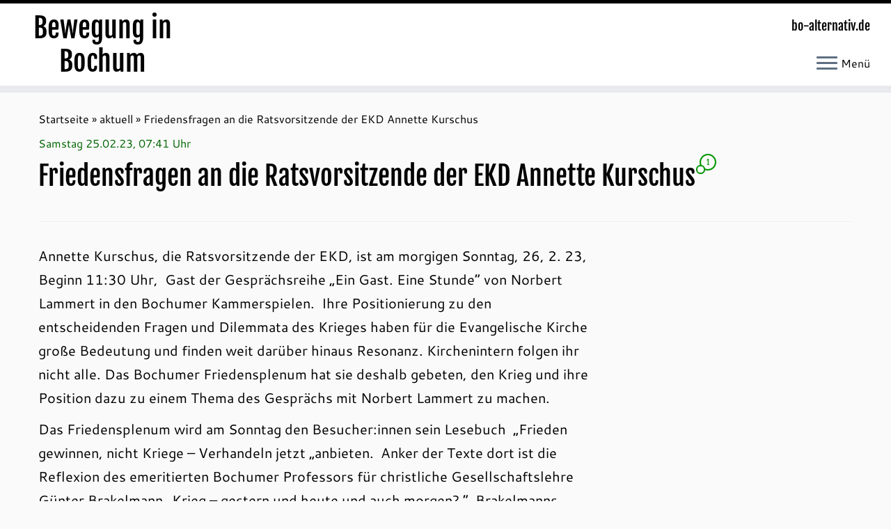

--- FILE ---
content_type: text/html; charset=UTF-8
request_url: https://www.bo-alternativ.de/2023/02/25/friedensfragen-an-die-ratsvorsitzende-der-ekd-annette-kurschus/
body_size: 18103
content:
<!DOCTYPE html>
<!--[if IE 7]>
<html class="ie ie7 no-js" lang="de" id="html">
<![endif]-->
<!--[if IE 8]>
<html class="ie ie8 no-js" lang="de" id="html">
<![endif]-->
<!--[if !(IE 7) | !(IE 8)  ]><!-->
<html class="no-js" lang="de" id="html">
<!--<![endif]-->
<head>
<meta charset="UTF-8" />
<meta http-equiv="X-UA-Compatible" content="IE=EDGE" />
<meta name="viewport" content="width=device-width, initial-scale=1.0" />
<link rel="profile"  href="https://gmpg.org/xfn/11" />
<link rel="pingback" href="https://www.bo-alternativ.de/aktuell/xmlrpc.php" />
<script>(function(html){html.className = html.className.replace(/\bno-js\b/,'js')})(document.documentElement);</script>
<style id="wfc-base-style" type="text/css">
.wfc-reset-menu-item-first-letter .navbar .nav>li>a:first-letter {font-size: inherit;}.format-icon:before {color: #5A5A5A;}article .format-icon.tc-hide-icon:before, .safari article.format-video .format-icon.tc-hide-icon:before, .chrome article.format-video .format-icon.tc-hide-icon:before, .safari article.format-image .format-icon.tc-hide-icon:before, .chrome article.format-image .format-icon.tc-hide-icon:before, .safari article.format-gallery .format-icon.tc-hide-icon:before, .safari article.attachment .format-icon.tc-hide-icon:before, .chrome article.format-gallery .format-icon.tc-hide-icon:before, .chrome article.attachment .format-icon.tc-hide-icon:before {content: none!important;}h2#tc-comment-title.tc-hide-icon:before {content: none!important;}.archive .archive-header h1.format-icon.tc-hide-icon:before {content: none!important;}.tc-sidebar h3.widget-title.tc-hide-icon:before {content: none!important;}.footer-widgets h3.widget-title.tc-hide-icon:before {content: none!important;}.tc-hide-icon i, i.tc-hide-icon {display: none !important;}.carousel-control {font-family: "Helvetica Neue", Helvetica, Arial, sans-serif;}.social-block a {font-size: 18px;}footer#footer .colophon .social-block a {font-size: 16px;}.social-block.widget_social a {font-size: 14px;}
</style>
<!-- <link rel="stylesheet" id="tc-front-gfonts" href="//www.bo-alternativ.de/aktuell/wp-content/uploads/omgf/tc-front-gfonts/tc-front-gfonts.css?ver=1751058347"> -->
<link rel="stylesheet" type="text/css" href="//www.bo-alternativ.de/aktuell/wp-content/cache/wpfc-minified/8hydvenm/loan.css" media="all"/><style id="wfc-style-fonts-czr_wfc_module_0" type="text/css" data-origin="server">
/* Setting : Individuell : custom_title_document */ 
.custom_title_document {
font-family : 'Archivo'!important;
}
</style><style id="wfc-style-fonts-czr_wfc_module_1" type="text/css" data-origin="server">
/* Setting : Individuell : .custom_toptitle */ 
.custom_toptitle {
font-family : 'Archivo'!important;
}
</style><title>Friedensfragen an die Ratsvorsitzende der EKD Annette Kurschus &#8211; Bewegung in Bochum</title>
<meta name='robots' content='max-image-preview:large' />
<link rel="alternate" type="application/rss+xml" title="Bewegung in Bochum &raquo; Feed" href="https://www.bo-alternativ.de/feed/" />
<link rel="alternate" type="application/rss+xml" title="Bewegung in Bochum &raquo; Kommentar-Feed" href="https://www.bo-alternativ.de/comments/feed/" />
<link rel="alternate" type="text/calendar" title="Bewegung in Bochum &raquo; iCal Feed" href="https://www.bo-alternativ.de/events/?ical=1" />
<link rel="alternate" type="application/rss+xml" title="Bewegung in Bochum &raquo; Friedensfragen an die Ratsvorsitzende der EKD Annette Kurschus-Kommentar-Feed" href="https://www.bo-alternativ.de/2023/02/25/friedensfragen-an-die-ratsvorsitzende-der-ekd-annette-kurschus/feed/" />
<link rel="alternate" title="oEmbed (JSON)" type="application/json+oembed" href="https://www.bo-alternativ.de/wp-json/oembed/1.0/embed?url=https%3A%2F%2Fwww.bo-alternativ.de%2F2023%2F02%2F25%2Ffriedensfragen-an-die-ratsvorsitzende-der-ekd-annette-kurschus%2F" />
<link rel="alternate" title="oEmbed (XML)" type="text/xml+oembed" href="https://www.bo-alternativ.de/wp-json/oembed/1.0/embed?url=https%3A%2F%2Fwww.bo-alternativ.de%2F2023%2F02%2F25%2Ffriedensfragen-an-die-ratsvorsitzende-der-ekd-annette-kurschus%2F&#038;format=xml" />
<style id='wp-img-auto-sizes-contain-inline-css' type='text/css'>
img:is([sizes=auto i],[sizes^="auto," i]){contain-intrinsic-size:3000px 1500px}
/*# sourceURL=wp-img-auto-sizes-contain-inline-css */
</style>
<!-- <link rel='stylesheet' id='font-customizer-effects-css' href='https://www.bo-alternativ.de/aktuell/wp-content/themes/customizr-pro/addons/wfc/front/assets/css/font_customizer.min.css?ver=3.2.5' type='text/css' media='all' /> -->
<!-- <link rel='stylesheet' id='tc-gfonts-css' href='//www.bo-alternativ.de/aktuell/wp-content/uploads/omgf/tc-gfonts/tc-gfonts.css?ver=1751058347' type='text/css' media='all' /> -->
<!-- <link rel='stylesheet' id='tribe-events-pro-mini-calendar-block-styles-css' href='https://www.bo-alternativ.de/aktuell/wp-content/plugins/events-calendar-pro/build/css/tribe-events-pro-mini-calendar-block.css?ver=7.7.12' type='text/css' media='all' /> -->
<!-- <link rel='stylesheet' id='mc-front-style-css' href='https://www.bo-alternativ.de/aktuell/wp-content/themes/customizr-pro/addons/bundle/menu-customizer/front/assets/css/mc-front.min.css?ver=2.4.27' type='text/css' media='all' /> -->
<link rel="stylesheet" type="text/css" href="//www.bo-alternativ.de/aktuell/wp-content/cache/wpfc-minified/ftswfjee/4f040.css" media="all"/>
<style id='wp-emoji-styles-inline-css' type='text/css'>
img.wp-smiley, img.emoji {
display: inline !important;
border: none !important;
box-shadow: none !important;
height: 1em !important;
width: 1em !important;
margin: 0 0.07em !important;
vertical-align: -0.1em !important;
background: none !important;
padding: 0 !important;
}
/*# sourceURL=wp-emoji-styles-inline-css */
</style>
<!-- <link rel='stylesheet' id='wp-block-library-css' href='https://www.bo-alternativ.de/aktuell/wp-includes/css/dist/block-library/style.min.css?ver=6.9' type='text/css' media='all' /> -->
<link rel="stylesheet" type="text/css" href="//www.bo-alternativ.de/aktuell/wp-content/cache/wpfc-minified/2p29gate/loan.css" media="all"/>
<style id='wp-block-paragraph-inline-css' type='text/css'>
.is-small-text{font-size:.875em}.is-regular-text{font-size:1em}.is-large-text{font-size:2.25em}.is-larger-text{font-size:3em}.has-drop-cap:not(:focus):first-letter{float:left;font-size:8.4em;font-style:normal;font-weight:100;line-height:.68;margin:.05em .1em 0 0;text-transform:uppercase}body.rtl .has-drop-cap:not(:focus):first-letter{float:none;margin-left:.1em}p.has-drop-cap.has-background{overflow:hidden}:root :where(p.has-background){padding:1.25em 2.375em}:where(p.has-text-color:not(.has-link-color)) a{color:inherit}p.has-text-align-left[style*="writing-mode:vertical-lr"],p.has-text-align-right[style*="writing-mode:vertical-rl"]{rotate:180deg}
/*# sourceURL=https://www.bo-alternativ.de/aktuell/wp-includes/blocks/paragraph/style.min.css */
</style>
<style id='global-styles-inline-css' type='text/css'>
:root{--wp--preset--aspect-ratio--square: 1;--wp--preset--aspect-ratio--4-3: 4/3;--wp--preset--aspect-ratio--3-4: 3/4;--wp--preset--aspect-ratio--3-2: 3/2;--wp--preset--aspect-ratio--2-3: 2/3;--wp--preset--aspect-ratio--16-9: 16/9;--wp--preset--aspect-ratio--9-16: 9/16;--wp--preset--color--black: #000000;--wp--preset--color--cyan-bluish-gray: #abb8c3;--wp--preset--color--white: #ffffff;--wp--preset--color--pale-pink: #f78da7;--wp--preset--color--vivid-red: #cf2e2e;--wp--preset--color--luminous-vivid-orange: #ff6900;--wp--preset--color--luminous-vivid-amber: #fcb900;--wp--preset--color--light-green-cyan: #7bdcb5;--wp--preset--color--vivid-green-cyan: #00d084;--wp--preset--color--pale-cyan-blue: #8ed1fc;--wp--preset--color--vivid-cyan-blue: #0693e3;--wp--preset--color--vivid-purple: #9b51e0;--wp--preset--gradient--vivid-cyan-blue-to-vivid-purple: linear-gradient(135deg,rgb(6,147,227) 0%,rgb(155,81,224) 100%);--wp--preset--gradient--light-green-cyan-to-vivid-green-cyan: linear-gradient(135deg,rgb(122,220,180) 0%,rgb(0,208,130) 100%);--wp--preset--gradient--luminous-vivid-amber-to-luminous-vivid-orange: linear-gradient(135deg,rgb(252,185,0) 0%,rgb(255,105,0) 100%);--wp--preset--gradient--luminous-vivid-orange-to-vivid-red: linear-gradient(135deg,rgb(255,105,0) 0%,rgb(207,46,46) 100%);--wp--preset--gradient--very-light-gray-to-cyan-bluish-gray: linear-gradient(135deg,rgb(238,238,238) 0%,rgb(169,184,195) 100%);--wp--preset--gradient--cool-to-warm-spectrum: linear-gradient(135deg,rgb(74,234,220) 0%,rgb(151,120,209) 20%,rgb(207,42,186) 40%,rgb(238,44,130) 60%,rgb(251,105,98) 80%,rgb(254,248,76) 100%);--wp--preset--gradient--blush-light-purple: linear-gradient(135deg,rgb(255,206,236) 0%,rgb(152,150,240) 100%);--wp--preset--gradient--blush-bordeaux: linear-gradient(135deg,rgb(254,205,165) 0%,rgb(254,45,45) 50%,rgb(107,0,62) 100%);--wp--preset--gradient--luminous-dusk: linear-gradient(135deg,rgb(255,203,112) 0%,rgb(199,81,192) 50%,rgb(65,88,208) 100%);--wp--preset--gradient--pale-ocean: linear-gradient(135deg,rgb(255,245,203) 0%,rgb(182,227,212) 50%,rgb(51,167,181) 100%);--wp--preset--gradient--electric-grass: linear-gradient(135deg,rgb(202,248,128) 0%,rgb(113,206,126) 100%);--wp--preset--gradient--midnight: linear-gradient(135deg,rgb(2,3,129) 0%,rgb(40,116,252) 100%);--wp--preset--font-size--small: 13px;--wp--preset--font-size--medium: 20px;--wp--preset--font-size--large: 36px;--wp--preset--font-size--x-large: 42px;--wp--preset--spacing--20: 0.44rem;--wp--preset--spacing--30: 0.67rem;--wp--preset--spacing--40: 1rem;--wp--preset--spacing--50: 1.5rem;--wp--preset--spacing--60: 2.25rem;--wp--preset--spacing--70: 3.38rem;--wp--preset--spacing--80: 5.06rem;--wp--preset--shadow--natural: 6px 6px 9px rgba(0, 0, 0, 0.2);--wp--preset--shadow--deep: 12px 12px 50px rgba(0, 0, 0, 0.4);--wp--preset--shadow--sharp: 6px 6px 0px rgba(0, 0, 0, 0.2);--wp--preset--shadow--outlined: 6px 6px 0px -3px rgb(255, 255, 255), 6px 6px rgb(0, 0, 0);--wp--preset--shadow--crisp: 6px 6px 0px rgb(0, 0, 0);}:where(.is-layout-flex){gap: 0.5em;}:where(.is-layout-grid){gap: 0.5em;}body .is-layout-flex{display: flex;}.is-layout-flex{flex-wrap: wrap;align-items: center;}.is-layout-flex > :is(*, div){margin: 0;}body .is-layout-grid{display: grid;}.is-layout-grid > :is(*, div){margin: 0;}:where(.wp-block-columns.is-layout-flex){gap: 2em;}:where(.wp-block-columns.is-layout-grid){gap: 2em;}:where(.wp-block-post-template.is-layout-flex){gap: 1.25em;}:where(.wp-block-post-template.is-layout-grid){gap: 1.25em;}.has-black-color{color: var(--wp--preset--color--black) !important;}.has-cyan-bluish-gray-color{color: var(--wp--preset--color--cyan-bluish-gray) !important;}.has-white-color{color: var(--wp--preset--color--white) !important;}.has-pale-pink-color{color: var(--wp--preset--color--pale-pink) !important;}.has-vivid-red-color{color: var(--wp--preset--color--vivid-red) !important;}.has-luminous-vivid-orange-color{color: var(--wp--preset--color--luminous-vivid-orange) !important;}.has-luminous-vivid-amber-color{color: var(--wp--preset--color--luminous-vivid-amber) !important;}.has-light-green-cyan-color{color: var(--wp--preset--color--light-green-cyan) !important;}.has-vivid-green-cyan-color{color: var(--wp--preset--color--vivid-green-cyan) !important;}.has-pale-cyan-blue-color{color: var(--wp--preset--color--pale-cyan-blue) !important;}.has-vivid-cyan-blue-color{color: var(--wp--preset--color--vivid-cyan-blue) !important;}.has-vivid-purple-color{color: var(--wp--preset--color--vivid-purple) !important;}.has-black-background-color{background-color: var(--wp--preset--color--black) !important;}.has-cyan-bluish-gray-background-color{background-color: var(--wp--preset--color--cyan-bluish-gray) !important;}.has-white-background-color{background-color: var(--wp--preset--color--white) !important;}.has-pale-pink-background-color{background-color: var(--wp--preset--color--pale-pink) !important;}.has-vivid-red-background-color{background-color: var(--wp--preset--color--vivid-red) !important;}.has-luminous-vivid-orange-background-color{background-color: var(--wp--preset--color--luminous-vivid-orange) !important;}.has-luminous-vivid-amber-background-color{background-color: var(--wp--preset--color--luminous-vivid-amber) !important;}.has-light-green-cyan-background-color{background-color: var(--wp--preset--color--light-green-cyan) !important;}.has-vivid-green-cyan-background-color{background-color: var(--wp--preset--color--vivid-green-cyan) !important;}.has-pale-cyan-blue-background-color{background-color: var(--wp--preset--color--pale-cyan-blue) !important;}.has-vivid-cyan-blue-background-color{background-color: var(--wp--preset--color--vivid-cyan-blue) !important;}.has-vivid-purple-background-color{background-color: var(--wp--preset--color--vivid-purple) !important;}.has-black-border-color{border-color: var(--wp--preset--color--black) !important;}.has-cyan-bluish-gray-border-color{border-color: var(--wp--preset--color--cyan-bluish-gray) !important;}.has-white-border-color{border-color: var(--wp--preset--color--white) !important;}.has-pale-pink-border-color{border-color: var(--wp--preset--color--pale-pink) !important;}.has-vivid-red-border-color{border-color: var(--wp--preset--color--vivid-red) !important;}.has-luminous-vivid-orange-border-color{border-color: var(--wp--preset--color--luminous-vivid-orange) !important;}.has-luminous-vivid-amber-border-color{border-color: var(--wp--preset--color--luminous-vivid-amber) !important;}.has-light-green-cyan-border-color{border-color: var(--wp--preset--color--light-green-cyan) !important;}.has-vivid-green-cyan-border-color{border-color: var(--wp--preset--color--vivid-green-cyan) !important;}.has-pale-cyan-blue-border-color{border-color: var(--wp--preset--color--pale-cyan-blue) !important;}.has-vivid-cyan-blue-border-color{border-color: var(--wp--preset--color--vivid-cyan-blue) !important;}.has-vivid-purple-border-color{border-color: var(--wp--preset--color--vivid-purple) !important;}.has-vivid-cyan-blue-to-vivid-purple-gradient-background{background: var(--wp--preset--gradient--vivid-cyan-blue-to-vivid-purple) !important;}.has-light-green-cyan-to-vivid-green-cyan-gradient-background{background: var(--wp--preset--gradient--light-green-cyan-to-vivid-green-cyan) !important;}.has-luminous-vivid-amber-to-luminous-vivid-orange-gradient-background{background: var(--wp--preset--gradient--luminous-vivid-amber-to-luminous-vivid-orange) !important;}.has-luminous-vivid-orange-to-vivid-red-gradient-background{background: var(--wp--preset--gradient--luminous-vivid-orange-to-vivid-red) !important;}.has-very-light-gray-to-cyan-bluish-gray-gradient-background{background: var(--wp--preset--gradient--very-light-gray-to-cyan-bluish-gray) !important;}.has-cool-to-warm-spectrum-gradient-background{background: var(--wp--preset--gradient--cool-to-warm-spectrum) !important;}.has-blush-light-purple-gradient-background{background: var(--wp--preset--gradient--blush-light-purple) !important;}.has-blush-bordeaux-gradient-background{background: var(--wp--preset--gradient--blush-bordeaux) !important;}.has-luminous-dusk-gradient-background{background: var(--wp--preset--gradient--luminous-dusk) !important;}.has-pale-ocean-gradient-background{background: var(--wp--preset--gradient--pale-ocean) !important;}.has-electric-grass-gradient-background{background: var(--wp--preset--gradient--electric-grass) !important;}.has-midnight-gradient-background{background: var(--wp--preset--gradient--midnight) !important;}.has-small-font-size{font-size: var(--wp--preset--font-size--small) !important;}.has-medium-font-size{font-size: var(--wp--preset--font-size--medium) !important;}.has-large-font-size{font-size: var(--wp--preset--font-size--large) !important;}.has-x-large-font-size{font-size: var(--wp--preset--font-size--x-large) !important;}
/*# sourceURL=global-styles-inline-css */
</style>
<style id='classic-theme-styles-inline-css' type='text/css'>
/*! This file is auto-generated */
.wp-block-button__link{color:#fff;background-color:#32373c;border-radius:9999px;box-shadow:none;text-decoration:none;padding:calc(.667em + 2px) calc(1.333em + 2px);font-size:1.125em}.wp-block-file__button{background:#32373c;color:#fff;text-decoration:none}
/*# sourceURL=/wp-includes/css/classic-themes.min.css */
</style>
<!-- <link rel='stylesheet' id='ultimate-post-list-public-style-css' href='https://www.bo-alternativ.de/aktuell/wp-content/plugins/ultimate-post-list/public/css/ultimate-post-list-public.css?ver=5.2.7.1' type='text/css' media='all' /> -->
<!-- <link rel='stylesheet' id='customizr-fa-css' href='https://www.bo-alternativ.de/aktuell/wp-content/themes/customizr-pro/assets/shared/fonts/fa/css/fontawesome-all.min.css?ver=2.4.27' type='text/css' media='all' /> -->
<!-- <link rel='stylesheet' id='customizr-common-css' href='https://www.bo-alternativ.de/aktuell/wp-content/themes/customizr-pro/inc/assets/css/tc_common.min.css?ver=2.4.27' type='text/css' media='all' /> -->
<!-- <link rel='stylesheet' id='customizr-skin-css' href='https://www.bo-alternativ.de/aktuell/wp-content/themes/customizr-pro/inc/assets/css/black.min.css?ver=2.4.27' type='text/css' media='all' /> -->
<link rel="stylesheet" type="text/css" href="//www.bo-alternativ.de/aktuell/wp-content/cache/wpfc-minified/btvwg5p/f8q3s.css" media="all"/>
<style id='customizr-skin-inline-css' type='text/css'>
.site-title,.site-description,h1,h2,h3,.tc-dropcap {
font-family : 'Fjalla One';
font-weight : 400;
}
body,.navbar .nav>li>a {
font-family : 'Cantarell';
font-weight : 400;
}
body,.navbar .nav>li>a {
font-size : 16px;
line-height : 1.6em;
}
table { border-collapse: separate; }
body table { border-collapse: collapse; }
.social-links .social-icon:before { content: none } 
.sticky-enabled .tc-shrink-on .site-logo img {
height:30px!important;width:auto!important
}
.sticky-enabled .tc-shrink-on .brand .site-title {
font-size:0.6em;opacity:0.8;line-height:1.2em
}
.comments-link .tc-comment-bubble {
color: #009600;
border: 2px solid #009600;
}
.comments-link .tc-comment-bubble:before {
border-color: #009600;
}
.tc-slider-loader-wrapper{ display:none }
html.js .tc-slider-loader-wrapper { display: block }.no-csstransforms3d .tc-slider-loader-wrapper .tc-img-gif-loader {
background: url('https://www.bo-alternativ.de/aktuell/wp-content/themes/customizr-pro/assets/front/img/slider-loader.gif') no-repeat center center;
}.tc-slider-loader-wrapper .tc-css-loader > div { border-color:#000; }
.carousel .czr-item {
line-height: 250px;
min-height:250px;
max-height:250px;
}
.tc-slider-loader-wrapper {
line-height: 250px;
height:250px;
}
.carousel .tc-slider-controls {
line-height: 250px;
max-height:250px;
}
@media (max-width: 1200px) {
.carousel .czr-item {
line-height: 192.5px;
max-height:192.5px;
min-height:192.5px;
}
.czr-item .carousel-caption {
max-height: 167.5px;
overflow: hidden;
}
.carousel .tc-slider-loader-wrapper {
line-height: 192.5px;
height:192.5px;
}
}
@media (max-width: 979px) {
.carousel .czr-item {
line-height: 154.5px;
max-height:154.5px;
min-height:154.5px;
}
.czr-item .carousel-caption {
max-height: 129.5px;
overflow: hidden;
}
.carousel .tc-slider-loader-wrapper {
line-height: 154.5px;
height:154.5px;
}
}
@media (max-width: 480px) {
.carousel .czr-item {
line-height: 95px;
max-height:95px;
min-height:95px;
}
.czr-item .carousel-caption {
max-height: 70px;
overflow: hidden;
}
.carousel .tc-slider-loader-wrapper {
line-height: 95px;
height:95px;
}
}
@media (max-width: 320px) {
.carousel .czr-item {
line-height: 70px;
max-height:70px;
min-height:70px;
}
.czr-item .carousel-caption {
max-height: 45px;
overflow: hidden;
}
.carousel .tc-slider-loader-wrapper {
line-height: 70px;
height:70px;
}
}
#tc-push-footer { display: none; visibility: hidden; }
.tc-sticky-footer #tc-push-footer.sticky-footer-enabled { display: block; }
#tc-sn { width: 330px;}
.tc-sn-visible[class*=sn-left] #tc-page-wrap { left: 330px; }
.tc-sn-visible[class*=sn-right] #tc-page-wrap { right: 330px; }
[class*=sn-right].sn-close #tc-page-wrap, [class*=sn-left].sn-open #tc-page-wrap {
-webkit-transform: translate3d( 330px, 0, 0 );
-moz-transform: translate3d( 330px, 0, 0 );
transform: translate3d( 330px, 0, 0 );
}
[class*=sn-right].sn-open #tc-page-wrap, [class*=sn-left].sn-close #tc-page-wrap {
-webkit-transform: translate3d( -330px, 0, 0 );
-moz-transform: translate3d( -330px, 0, 0 );
transform: translate3d( -330px, 0, 0 );
}
/* stick the sticky header to the left/right of the page wrapper */
.tc-sticky-header.tc-sn-visible:not(.animating)[class*=sn-left] .tc-header { left: 330px; }
.tc-sticky-header.tc-sn-visible:not(.animating)[class*=sn-right] .tc-header { right: 330px; }
/* ie<9 breaks using :not */
.no-csstransforms3d .tc-sticky-header.tc-sn-visible[class*=sn-left] .tc-header { left: 330px; }
.no-csstransforms3d .tc-sticky-header.tc-sn-visible[class*=sn-right] .tc-header { right: 330px; }
/*# sourceURL=customizr-skin-inline-css */
</style>
<!-- <link rel='stylesheet' id='customizr-style-css' href='https://www.bo-alternativ.de/aktuell/wp-content/themes/customizr-child/style.css?ver=2.4.27' type='text/css' media='all' /> -->
<!-- <link rel='stylesheet' id='fancyboxcss-css' href='https://www.bo-alternativ.de/aktuell/wp-content/themes/customizr-pro/assets/front/js/libs/fancybox/jquery.fancybox-1.3.4.min.css?ver=6.9' type='text/css' media='all' /> -->
<!-- <link rel='stylesheet' id='arve-css' href='https://www.bo-alternativ.de/aktuell/wp-content/plugins/advanced-responsive-video-embedder/build/main.css?ver=10.8.1' type='text/css' media='all' /> -->
<!-- <link rel='stylesheet' id='jquery.lightbox.min.css-css' href='https://www.bo-alternativ.de/aktuell/wp-content/plugins/wp-jquery-lightbox/lightboxes/wp-jquery-lightbox/styles/lightbox.min.css?ver=2.3.4' type='text/css' media='all' /> -->
<!-- <link rel='stylesheet' id='jqlb-overrides-css' href='https://www.bo-alternativ.de/aktuell/wp-content/plugins/wp-jquery-lightbox/lightboxes/wp-jquery-lightbox/styles/overrides.css?ver=2.3.4' type='text/css' media='all' /> -->
<link rel="stylesheet" type="text/css" href="//www.bo-alternativ.de/aktuell/wp-content/cache/wpfc-minified/k2ov4zy7/g3wlb.css" media="all"/>
<style id='jqlb-overrides-inline-css' type='text/css'>
#outerImageContainer {
box-shadow: 0 0 4px 2px rgba(0,0,0,.2);
}
#imageContainer{
padding: 6px;
}
#imageDataContainer {
box-shadow: 0 -4px 0 0 #fff, 0 0 4px 2px rgba(0,0,0,.1);
z-index: auto;
}
#prevArrow,
#nextArrow{
background-color: rgba(255,255,255,.7;
color: #ffffff;
}
/*# sourceURL=jqlb-overrides-inline-css */
</style>
<!--n2css--><!--n2js--><script src='//www.bo-alternativ.de/aktuell/wp-content/cache/wpfc-minified/1elrab7u/loan.js' type="text/javascript"></script>
<!-- <script type="text/javascript" src="https://www.bo-alternativ.de/aktuell/wp-includes/js/jquery/jquery.min.js?ver=3.7.1" id="jquery-core-js"></script> -->
<!-- <script type="text/javascript" src="https://www.bo-alternativ.de/aktuell/wp-includes/js/jquery/jquery-migrate.min.js?ver=3.4.1" id="jquery-migrate-js"></script> -->
<script type="text/javascript" id="ultimate-post-list-js-extra">
/* <![CDATA[ */
var upl_vars = {"upl_nonce":"36a4c80db0","ajaxurl":"https://www.bo-alternativ.de/aktuell/wp-admin/admin-ajax.php"};
//# sourceURL=ultimate-post-list-js-extra
/* ]]> */
</script>
<script src='//www.bo-alternativ.de/aktuell/wp-content/cache/wpfc-minified/kzvosn2e/4f03h.js' type="text/javascript"></script>
<!-- <script type="text/javascript" src="https://www.bo-alternativ.de/aktuell/wp-content/plugins/ultimate-post-list/public/js/ultimate-post-list-public.min.js?ver=5.2.7.1" id="ultimate-post-list-js"></script> -->
<!-- <script type="text/javascript" src="https://www.bo-alternativ.de/aktuell/wp-content/themes/customizr-pro/assets/front/js/libs/modernizr.min.js?ver=2.4.27" id="modernizr-js"></script> -->
<!-- <script type="text/javascript" src="https://www.bo-alternativ.de/aktuell/wp-content/themes/customizr-pro/assets/front/js/libs/fancybox/jquery.fancybox-1.3.4.min.js?ver=2.4.27" id="tc-fancybox-js"></script> -->
<!-- <script src='https://www.bo-alternativ.de/aktuell/wp-content/plugins/the-events-calendar/common/build/js/underscore-before.js'></script> -->
<!-- <script type="text/javascript" src="https://www.bo-alternativ.de/aktuell/wp-includes/js/underscore.min.js?ver=1.13.7" id="underscore-js"></script> -->
<!-- <script src='https://www.bo-alternativ.de/aktuell/wp-content/plugins/the-events-calendar/common/build/js/underscore-after.js'></script> -->
<script type="text/javascript" id="tc-scripts-js-extra">
/* <![CDATA[ */
var TCParams = {"_disabled":[],"FancyBoxState":"1","FancyBoxAutoscale":"1","SliderName":"","SliderDelay":"","SliderHover":"1","centerSliderImg":"1","SmoothScroll":{"Enabled":true,"Options":{"touchpadSupport":false}},"anchorSmoothScroll":"easeOutExpo","anchorSmoothScrollExclude":{"simple":["[class*=edd]",".tc-carousel-control",".carousel-control","[data-toggle=\"modal\"]","[data-toggle=\"dropdown\"]","[data-toggle=\"tooltip\"]","[data-toggle=\"popover\"]","[data-toggle=\"collapse\"]","[data-toggle=\"tab\"]","[data-toggle=\"pill\"]","[class*=upme]","[class*=um-]"],"deep":{"classes":[],"ids":[]}},"ReorderBlocks":"1","centerAllImg":"1","HasComments":"","LeftSidebarClass":".span3.left.tc-sidebar","RightSidebarClass":".span3.right.tc-sidebar","LoadModernizr":"1","stickyCustomOffset":{"_initial":0,"_scrolling":0,"options":{"_static":true,"_element":""}},"stickyHeader":"1","dropdowntoViewport":"0","timerOnScrollAllBrowsers":"1","extLinksStyle":"1","extLinksTargetExt":"1","extLinksSkipSelectors":{"classes":["btn","button"],"ids":[]},"dropcapEnabled":"","dropcapWhere":{"post":"0","page":"0"},"dropcapMinWords":"50","dropcapSkipSelectors":{"tags":["IMG","IFRAME","H1","H2","H3","H4","H5","H6","BLOCKQUOTE","UL","OL"],"classes":["btn","tc-placeholder-wrap"],"id":[]},"imgSmartLoadEnabled":"0","imgSmartLoadOpts":{"parentSelectors":[".article-container",".__before_main_wrapper",".widget-front"],"opts":{"excludeImg":[".tc-holder-img"]}},"imgSmartLoadsForSliders":"","goldenRatio":"1.618","gridGoldenRatioLimit":"350","isSecondMenuEnabled":"","secondMenuRespSet":"in-sn-before","isParallaxOn":"1","parallaxRatio":"0.55","pluginCompats":[],"adminAjaxUrl":"https://www.bo-alternativ.de/aktuell/wp-admin/admin-ajax.php","ajaxUrl":"https://www.bo-alternativ.de/?czrajax=1","frontNonce":{"id":"CZRFrontNonce","handle":"79072a8a52"},"isDevMode":"","isModernStyle":"","i18n":{"Permanently dismiss":"Dauerhaft ausblenden"},"version":"2.4.27","frontNotifications":{"styleSwitcher":{"enabled":false,"content":"","dismissAction":"dismiss_style_switcher_note_front","ajaxUrl":"https://www.bo-alternativ.de/aktuell/wp-admin/admin-ajax.php"}}};
//# sourceURL=tc-scripts-js-extra
/* ]]> */
</script>
<script src='//www.bo-alternativ.de/aktuell/wp-content/cache/wpfc-minified/f5xlk0du/loan.js' type="text/javascript"></script>
<!-- <script type="text/javascript" src="https://www.bo-alternativ.de/aktuell/wp-content/themes/customizr-pro/inc/assets/js/tc-scripts.min.js?ver=2.4.27" id="tc-scripts-js"></script> -->
<link rel="https://api.w.org/" href="https://www.bo-alternativ.de/wp-json/" /><link rel="alternate" title="JSON" type="application/json" href="https://www.bo-alternativ.de/wp-json/wp/v2/posts/147908" /><link rel="EditURI" type="application/rsd+xml" title="RSD" href="https://www.bo-alternativ.de/aktuell/xmlrpc.php?rsd" />
<meta name="generator" content="WordPress 6.9" />
<link rel="canonical" href="https://www.bo-alternativ.de/2023/02/25/friedensfragen-an-die-ratsvorsitzende-der-ekd-annette-kurschus/" />
<link rel='shortlink' href='https://www.bo-alternativ.de/?p=147908' />
<noscript><style>.simply-gallery-amp{ display: block !important; }</style></noscript><noscript><style>.sgb-preloader{ display: none !important; }</style></noscript><meta name="tec-api-version" content="v1"><meta name="tec-api-origin" content="https://www.bo-alternativ.de"><link rel="alternate" href="https://www.bo-alternativ.de/wp-json/tribe/events/v1/" /><noscript><style>.lazyload[data-src]{display:none !important;}</style></noscript><style>.lazyload{background-image:none !important;}.lazyload:before{background-image:none !important;}</style>		<style type="text/css" id="wp-custom-css">
#botermine     { color: #000; display: inline; margin: 24px 0 0; padding: 0 0px 0px }
#botermine p, div  { color: #000; margin-top: 0; margin-right: 0; margin-left: 0; margin-bottom: 0; padding-right: 0; padding-left: 0 }
#botermine a {
font-weight:bold;
}
#botermine ul  { color: #000; font-weight: bold; list-style: none; margin: 0 0 1.2em; padding: 0 15px 0 0 }
#botermine li   { color: #000; font-weight: normal; list-style-type: none; margin-bottom: 5px }
#botermine div  { margin-top: 0; padding-right: 0px; padding-left: 0px }
.grau    { color: #ffffff; font-size: 13px;  font-weight: bold; background-color: #484; margin-bottom: 2px; padding: 3px }
.titelveranstaltung { margin-bottom: 0px; padding: 0px 0px }
.uhrzeit { padding-top: 5px }
#botermine a:link   { color: #006600; text-decoration: none }
#botermine a:visited  { color: #006600; text-decoration: none }
#botermine a:hover {
color:#8c3a3a;
text-decoration:none;
}
#botermine a:active {
background-color:#8c3a3a;
color:#FFFFFF;
text-decoration:none;
}
.wp-block-image figcaption {
text-align: left;
}
.widget_links ul { margin: 0; ; list-style-type: none }
.widget_archive li a, .widget_categories li a, .widget_links li a, .widget_meta li a, .widget_nav_menu li a, .widget_pages li a { color: #000; font-size: 16px }
.widget.widget_links li:before { content: ""; padding-right: 0px; }
section.entry-content p {
font-size: 20px; line-height: 1.7em
}
.wp-block-latest-comments__comment { font-size: 20px; line-height: 1.7em
}
.wp-block-latest-comments__comment-author { font-weight:bold
}
.wp-block-latest-comments__comment-date { color: #8c3a3a; font-size: 20px; font-weight:bold
}
.wp-block-latest-comments__comment-excerpt p { font-size: 20px; line-height: 1.3em; margin: 0 0 2em;
}
section.comment-content.comment {
font-size: 18px;  line-height: 1.4em
}
@media print {
.site-title { font-size: 28px }
h2.span7.inside.site-description {
text-align:left; font-size: 20px
}
-btn menu-btn  { display: none }
.btn-toggle-nav sn-toggle pull-right hover { display: none }
.tc-sn navbar { display: none }
.menu-label { display: none }
.breadcrumb-trail { display: none }
#respond { display: none }
#footer { display: none }
#nav-below { display: none }
#content { width: auto; border: none; margin: 0 5% }
}
.entry-content li {
font-size: 20px; line-height: 1.7em;
}
.comment-form-comment:before {content:'bo-alternativ möchte mit seinem Angebot helfen, Nachrichten aus der links-alternativen Szene in Bochum auszutauschen und zu verbreiten. Ebenso möchten wir Menschen, Gruppen und Initiativen ermuntern, sich einzumischen und für ihre Anliegen zu engagieren. In den Kommentaren zu den hier veröffentlichten Meldungen räumen wir gerne Platz ein für Lob und Verstärkung, für ergänzende Informationen und Bezüge, aber natürlich auch für Kritik, soweit sie solidarisch, fair oder zumindest sachlich ist. Für Diffamierungen rassistischer, sexistischer oder sonstwie menschenfeindlicher Art gibt es hier ebenso wenig Platz wie für bloße Herabsetzung oder Schmähung Andersdenkender. Die Redaktion schaltet daher eingehende Kommentare, die diesen Grundsätzen widersprechen, nicht frei.';}
.comment-form-comment { max-width:800px;}
.entry-title {max-width: 1000px;}
.entry-content {max-width:800px;}
.comment-avatar {display:none !important;}
.row-fluid .span10 {width:95% }
.chile {background-color: #ff3333; color: black !important; text-shadow: none !important; padding: 2px; }
.latin {background-color: yellow; color: black !important; text-shadow: none !important; padding: 2px; align-content}
.boAktiv {background-color: #edf1f4; font-size: 12pt; font-family: "Cantarell", "Helvetica Neue",Helvetica,Arial,sans-serif; overflow-y: scroll; aspect-ratio: 1;}
.boAktivLogo:hover {color:white !important;}
.boAktivLogo {width:100%; background-color: #004078; display:block;}
.boAktiv ul {padding:1px; margin: 0px;}
.boAktiv ul li {list-style:none; padding: 3px; border-bottom-color:#ccc !important;}
.boAktiv ul li a {color:black;}
.boAktiv ul a:hover {color:blue !important;}
</style>
<style id="wfc-style-post_links" type="text/css" data-origin="server">
/* Setting : Links in Beiträgen/Seiten */ 
.entry-content a, .entry-summary a {
color : #006600;
font-weight : 600;
}
/* Setting : Links in Beiträgen/Seiten */ 
.entry-content a:hover, .entry-summary a:hover {
color : #8c3a3a;
}
</style><style id="wfc-style-sidebars_links" type="text/css" data-origin="server">
/* Setting : Links in sidebars */ 
.tc-sidebar a {
color : #006600;
}
/* Setting : Links in sidebars */ 
.tc-sidebar a:hover {
color : #8c3a3a;
}
</style><style id="wfc-style-post_metas" type="text/css" data-origin="server">
/* Setting : Beitrags-Metainformationen */ 
.entry-meta {
color : #000000;
line-height : 0.69rem;
font-size : 1.03rem;
font-weight : 600;
}
/* Setting : Beitrags-Metainformationen */ 
.entry-meta:hover {
color : #000000;
}
</style><style id="wfc-style-post_content" type="text/css" data-origin="server">
/* Setting : Beitragsinhalt/Auszug */ 
.entry-content p, .entry-summary p {
text-align : left;
}
</style><style id="wfc-style-site_title" type="text/css" data-origin="server">
/* Setting : Titel der Website */ 
.tc-header .brand .site-title {
color : #000000;
}
/* Setting : Titel der Website */ 
.tc-header .brand .site-title:hover {
color : #006600;
}
</style><style id="wfc-style-site_description" type="text/css" data-origin="server">
/* Setting : Website-Beschreibung */ 
.navbar-wrapper .navbar h2, h2.site-description {
font-style : normal;
}
</style><style id="wfc-style-post_list_titles" type="text/css" data-origin="server">
/* Setting : Titel für die Beitragsliste */ 
.blog .entry-header .entry-title > a, .blog .tc-grid .entry-title, .archive .entry-header .entry-title > a {
}
/* Setting : Titel für die Beitragsliste */ 
.blog .entry-header .entry-title > a:hover, .blog .tc-grid .entry-title:hover, .archive .entry-header .entry-title > a:hover {
color : #006600;
}
</style><style id="wfc-style-custom" type="text/css" data-origin="server">
/* Setting : Individuell : .custom_publicationdate */ 
.custom_publicationdate {
color : #006600;
}
/* Setting : Individuell : .custom_publicationdate */ 
.custom_publicationdate:hover {
color : #006600;
}
</style><style id="wfc-style-czr_wfc_module_0" type="text/css" data-origin="server">
/* Setting : Individuell : custom_title_document */ 
.custom_title_document {
color : #5a5a5a;
}
</style><style id="wfc-style-czr_wfc_module_1" type="text/css" data-origin="server">
/* Setting : Individuell : .custom_toptitle */ 
.custom_toptitle {
color : #000000;
line-height : 1.50rem;
}
</style><style id="wfc-style-czr_wfc_module_2" type="text/css" data-origin="server">
/* Setting : Individuell : .organizer-address li */ 
.organizer-address a {
color : #006600;
}
/* Setting : Individuell : .organizer-address li */ 
.organizer-address a:hover {
color : #8c3a3a;
}
</style><style id="wfc-style-czr_wfc_module_3" type="text/css" data-origin="server">
/* Setting : Individuell : .tribe-organizer-description tribe-events-content a */ 
.tribe-organizer-description a {
color : #006600;
}
/* Setting : Individuell : .tribe-organizer-description tribe-events-content a */ 
.tribe-organizer-description a:hover {
color : #8c3a3a;
}
</style>	</head>
<body class="wp-singular post-template-default single single-post postid-147908 single-format-standard wp-embed-responsive wp-theme-customizr-pro wp-child-theme-customizr-child tribe-no-js tc-fade-hover-links tc-no-sidebar tc-center-images skin-black customizr-pro-2-4-27-with-child-theme tc-sticky-header sticky-disabled tc-transparent-on-scroll no-navbar tc-side-menu tc-sticky-footer sn-right-mc_slide_along mc_page_push" >
<a class="screen-reader-text skip-link" href="#content">Zum Inhalt springen</a>
<nav id="tc-sn" class="tc-sn navbar">
<div class="tc-sn-inner nav-collapse">
<div class="btn-toggle-nav sn-toggle pull-right"><button type="button" class="btn menu-btn"  title="Schliessen" aria-label="Schliessen"><span class="icon-bar"></span><span class="icon-bar"></span><span class="icon-bar"></span> </button><span class="menu-label">Schliessen</span></div><div class="sn-nav-wrapper"><div class="menu-kopfmenue-container"><ul id="menu-kopfmenue" class="nav sn-nav"><li id="menu-item-102359" class="menu-item menu-item-type-custom menu-item-object-custom menu-item-has-children dropdown menu-item-102359"><a><strong>Für Smartphones</strong> <strong class="caret"></strong></a>
<ul class="dropdown-menu">
<li id="menu-item-90190" class="menu-item menu-item-type-custom menu-item-object-custom menu-item-90190"><a href="https://www.bo-alternativ.de/termine-liste/">Termine</a></li>
<li id="menu-item-102358" class="menu-item menu-item-type-post_type menu-item-object-page menu-item-102358"><a href="https://www.bo-alternativ.de/links-in-bochum/">Links in Bochum</a></li>
</ul>
</li>
<li id="menu-item-84678" class="menu-item menu-item-type-custom menu-item-object-custom menu-item-home menu-item-84678"><a href="https://www.bo-alternativ.de">aktuell</a></li>
<li id="menu-item-97971" class="menu-item menu-item-type-post_type menu-item-object-page menu-item-97971"><a href="https://www.bo-alternativ.de/kommentare-und-leserinnenbriefe/">Kommentare &#038; LeserInnenbriefe</a></li>
<li id="menu-item-97418" class="menu-item menu-item-type-post_type menu-item-object-page menu-item-97418"><a href="https://www.bo-alternativ.de/archiv-suche/">Archiv &#038; Suchen</a></li>
<li id="menu-item-133215" class="menu-item menu-item-type-post_type menu-item-object-page menu-item-133215"><a href="https://www.bo-alternativ.de/redaktion/">Redaktion</a></li>
<li id="menu-item-84695" class="menu-item menu-item-type-post_type menu-item-object-page menu-item-84695"><a href="https://www.bo-alternativ.de/service/">Service</a></li>
<li id="menu-item-84696" class="menu-item menu-item-type-post_type menu-item-object-page menu-item-84696"><a href="https://www.bo-alternativ.de/kontakt/">Kontakt</a></li>
<li id="menu-item-97477" class="menu-item menu-item-type-taxonomy menu-item-object-category menu-item-97477"><a href="https://www.bo-alternativ.de/category/bo-special/">bo-special</a></li>
<li id="menu-item-84711" class="menu-item menu-item-type-post_type menu-item-object-page menu-item-84711"><a href="https://www.bo-alternativ.de/intro/impressum/">Impressum</a></li>
<li id="menu-item-84706" class="menu-item menu-item-type-post_type menu-item-object-page menu-item-privacy-policy menu-item-84706"><a href="https://www.bo-alternativ.de/datenschutzerklaerung/">Datenschutzerklärung</a></li>
<li id="menu-item-139908" class="menu-item menu-item-type-custom menu-item-object-custom menu-item-139908"><a href="https://ruhr.social/@BoAlternativ">ruhr.social/@BoAlternativ (Mastodon)</a></li>
<li id="menu-item-189721" class="menu-item menu-item-type-custom menu-item-object-custom menu-item-189721"><a href="https://boalternativ.bsky.social">boalternativ.bsky.social (BlueSky)</a></li>
</ul></div></div>            </div><!--.tc-sn-inner -->
</nav><!-- //#tc-sn -->
<div id="tc-page-wrap" class="">
<header class="tc-header clearfix row-fluid tc-tagline-on tc-title-logo-on  tc-shrink-on tc-menu-on logo-left tc-second-menu-in-sn-before-when-mobile">
<div class="brand span3 pull-left ">
<h1><a class="site-title" href="https://www.bo-alternativ.de/">Bewegung in Bochum</a></h1>
</div> <!-- brand span3 pull-left -->
<div class="container outside"><h2 class="site-description">bo-alternativ.de</h2></div>      	<div class="navbar-wrapper clearfix span9">
<div class="navbar resp">
<div class="navbar-inner" role="navigation">
<div class="row-fluid">
<h2 class="span7 inside site-description">bo-alternativ.de</h2><div class="btn-toggle-nav sn-toggle pull-right"><button type="button" class="btn menu-btn"  title="Öffne das Menü" aria-label="Öffne das Menü"><span class="icon-bar"></span><span class="icon-bar"></span><span class="icon-bar"></span> </button><span class="menu-label">Menü</span></div>          			</div><!-- /.row-fluid -->
</div><!-- /.navbar-inner -->
</div><!-- /.navbar resp -->
</div><!-- /.navbar-wrapper -->
</header>
<div id="tc-reset-margin-top" class="container-fluid" style="margin-top:103px"></div>
<div id="main-wrapper" class="container">
<div class="tc-hot-crumble container" role="navigation"><div class="row"><div class="span12"><div class="breadcrumb-trail breadcrumbs"><span class="trail-begin"><a href="https://www.bo-alternativ.de" title="Bewegung in Bochum" rel="home" class="trail-begin">Startseite</a></span> <span class="sep">&raquo;</span> <a href="https://www.bo-alternativ.de/category/aktuell/" title="aktuell">aktuell</a> <span class="sep">&raquo;</span> <span class="trail-end">Friedensfragen an die Ratsvorsitzende der EKD Annette Kurschus</span></div></div></div></div>
<div class="container" role="main">
<div class="row column-content-wrapper">
<div id="content" class="span12 article-container tc-gallery-style">
<article id="post-147908" class="row-fluid post-147908 post type-post status-publish format-standard category-aktuell czr-hentry">
<!-- Zusatztitel: Dokumente, Datum der Ver�ffentlichung, Toptitel -->
<div class="custom_publicationdate">Samstag 25.02.23, 07:41 Uhr</div>
<!-- Ende Zusatztitel -->
<header class="entry-header">
<h1 class="entry-title ">Friedensfragen an die Ratsvorsitzende der EKD Annette Kurschus <span class="comments-link"><a href="#tc-comment-title" title="1 Kommentar(e) zu Friedensfragen an die Ratsvorsitzende der EKD Annette Kurschus" data-disqus-identifier="javascript:this.page.identifier"><span class="tc-comment-bubble default-bubble">1 </span></a></span></h1><div class="entry-meta">   </div><hr class="featurette-divider __before_content">        </header>
<section class="entry-content ">
<p>Annette Kurschus, die Ratsvorsitzende der EKD, ist am morgigen Sonntag, 26, 2. 23, Beginn 11:30 Uhr,&#xA0; Gast der Gespr&#xE4;chsreihe &#x201E;Ein Gast. Eine Stunde&#x201C; von Norbert Lammert in den Bochumer Kammerspielen.&#xA0; Ihre Positionierung zu den entscheidenden Fragen und Dilemmata des Krieges haben f&#xFC;r die Evangelische Kirche gro&#xDF;e Bedeutung und finden weit dar&#xFC;ber hinaus Resonanz. Kirchenintern folgen ihr nicht alle. Das Bochumer Friedensplenum hat sie deshalb gebeten, den Krieg und ihre Position dazu zu einem Thema des Gespr&#xE4;chs mit Norbert Lammert zu machen. </p>
<span id="more-147908"></span>
<p>Das Friedensplenum wird am Sonntag den Besucher:innen sein Lesebuch&#xA0; &#x201E;Frieden gewinnen, nicht Kriege &#x2013; Verhandeln jetzt &#x201E;anbieten.&#xA0; Anker der Texte dort ist die Reflexion des emeritierten Bochumer Professors f&#xFC;r christliche Gesellschaftslehre G&#xFC;nter Brakelmann &#x201E;Krieg &#x2013; gestern und heute und auch morgen? &#x201C;&#xA0; Brakelmanns sozialethische und theologische Sicht: Kriegsgr&#xFC;nde, auch die alte Lehre vom &#x201E;gerechten Krieg&#x201C;, sind vom Ende her zu beurteilen, von den Massenvernichtungen von Menschen und den Massenzerst&#xF6;rungen von Zivilisation und Kultur. &#x201E;Der Krieg hat sich mit seiner M&#xF6;glichkeit, die Erde weithin unbewohnbar zu machen, als Mittel politischer Konfliktl&#xF6;sung ad absurdum gef&#xFC;hrt&#x201C;. F&#xFC;r den Ukrainekrieg zieht er daraus die Schlussfolgerung, dass die Kriegsbeteiligten nicht auf Zerst&#xF6;rung und Sieg setzen d&#xFC;rfen, sondern einen Kompromissfrieden &#x2013; nicht erst nach weiteren hunderttausend&#xA0; Toten &#x2013; finden m&#xFC;ssen. Er skizziert m&#xF6;gliche Kompromisslinien.<br><br>Das Friedensplenum hat vorab f&#xFC;nf Fragen an die Ratsvorsitzende gerichtet und ist gespannt auf ihre theologischen und sozialethischen Antworten:&#xA0;<br>&#x2013; zur Eskalation der Waffenlieferungen bis hin zur Gefahr eines 3. Weltkrieges,<br>&#x2013; zur Forderung von Verhandlungen der Kriegsbeteiligten und<br>&#x2013; zur Notwenigkeit eines Kompromissfriedens.<br><br>Die Abschlussfrage: &#x201E;Bekannte evangelischen Theologinnen und Theologen wie die fr&#xFC;here Ratsvorsitzende Margot K&#xE4;&#xDF;mann, die ehemalige Bundestagsvizepr&#xE4;sidentin Antje Vollmer und der Magdeburger Bischof Friedrich Kramer, Friedensbeauftragter der EKD, pl&#xE4;dieren nachdr&#xFC;cklich f&#xFC;r Verhandeln statt Waffen. Werden Sie sich daf&#xFC;r einsetzen, dass dies die Position der EKD wird?&#x201C;</p>
<p>Die <a rel="noreferrer noopener" href="https://www.bo-alternativ.de/aktuell/wp-content/uploads/2023/02/Fragen.pdf" target="_blank">f&#xFC;nf Fragen</a> und das <a rel="noreferrer noopener" href="https://www.bo-alternativ.de/aktuell/wp-content/uploads/2023/02/Lesebuch.pdf" data-type="URL" data-id="https://www.bo-alternativ.de/aktuell/wp-content/uploads/2023/02/Lesebuch.pdf" target="_blank">kleine Lesebuch</a> als PDF:Dateien.</p>
</section><!-- .entry-content -->
</article>
<hr class="featurette-divider __after_loop">
<div id="comments" class="comments-area" >
<h2 id="tc-comment-title" class="comments-title">Ein Gedanke zu &ldquo;<span>Friedensfragen an die Ratsvorsitzende der EKD Annette Kurschus</span>&rdquo;</h2>              <ul class="commentlist">
<li class="comment even thread-even depth-1" id="li-comment-11438">
<article id="comment-11438" class="comment"><div class="row-fluid"><div class="comment-avatar span2"></div><div class="span10"> <header class="comment-meta comment-author vcard"><cite class="fn">Azzoncao, ein Polit-Cafè  </cite> <a class="comment-date" href="https://www.bo-alternativ.de/2023/02/25/friedensfragen-an-die-ratsvorsitzende-der-ekd-annette-kurschus/#comment-11438"><time datetime="2023-02-25T11:00:35+01:00">25. Februar 2023 um 11:00</time></a></header>  <section class="comment-content comment"><p>Norbert Lammert?<br />
Der Norbert Lammert, der sich gegen ein NPD-Verbot aussprach?<br />
Der Norbert Lammert, auf dessen CDU-Versammlungen auch Jugendliche mit rechten T-Shirts herumliefen?<br />
Aus dessen Familienclan ein Spross entsprang, der bei &#8222;Bochum gegen links&#8220; mitmachte?<br />
Der Norbert Lammert, der 2007 das Symposium die Schirmherrschaft über das Symposium „Dialektik der Säkularisierung – Werte für die Zukunft oder Zukunft ohne Werte“ an der Ruhruniversität Bochum übernahm? Das Symposium wo der rechte Philosoph Peter Sloterdijk und Roberto de Mattei, der Berater des italienischen Faschisten Gianfranco Fini, auftraten?<br />
Die Ruhr Universität Bochum auf Profilsuche – ganz rechtsaußen   (2007)<br />
<a href="https://nadir.org/nadir/initiativ/azzoncao/italien.html" rel="nofollow ugc">https://nadir.org/nadir/initiativ/azzoncao/italien.html</a><br />
<a href="https://www.bo-alternativ.de/2007/02/09/die-ruhr-universitaet-bochum-auf-profilsuche-ganz-rechtsaussen/" rel="ugc">https://www.bo-alternativ.de/2007/02/09/die-ruhr-universitaet-bochum-auf-profilsuche-ganz-rechtsaussen/</a></p>
<p>Tja, da macht sich das Schauspielhaus zur Travestie-Show nach unten tretender, kapitalistischer Machteliten. Zeig mir deine Freunde und ich sag Dir, wer Du bist.,</p>
<p>Und da wäre noch:<br />
Gutenberg, Schavan, Lammert? (2013)<br />
<a href="https://www.bo-alternativ.de/2013/07/30/gutenberg-schavan-lammert" rel="ugc">https://www.bo-alternativ.de/2013/07/30/gutenberg-schavan-lammert</a></p>
<p>„Lammert und Schäfer sind scheinheilig“ (2011)<br />
<a href="https://www.bo-alternativ.de/2011/07/08/lammert-und-schaefer-sind-scheinheilig" rel="ugc">https://www.bo-alternativ.de/2011/07/08/lammert-und-schaefer-sind-scheinheilig</a></p>
<p>Schwarz-Gelb treibt Armut voran (2010)<br />
<a href="https://www.bo-alternativ.de/2010/12/03/schwarz-gelb-treibt-armut-in-deutschland-voran" rel="ugc">https://www.bo-alternativ.de/2010/12/03/schwarz-gelb-treibt-armut-in-deutschland-voran</a></p>
<p>Return to sender…. (2010)<br />
<a href="https://www.bo-alternativ.de/2010/10/29/return-to-sender" rel="ugc">https://www.bo-alternativ.de/2010/10/29/return-to-sender</a></p>
<p>Norbert Lammert auf Safari   (2008)<br />
<a href="https://www.bo-alternativ.de/2008/04/23/norbert-lammert-auf-safari" rel="ugc">https://www.bo-alternativ.de/2008/04/23/norbert-lammert-auf-safari</a></p>
<p>Der Pate des Eurofighters wirbt für das Konzerthaus   (2008)<br />
<a href="https://www.bo-alternativ.de/2008/04/11/der-pate-des-eurofighters-wirbt-fuer-das-konzerthaus" rel="ugc">https://www.bo-alternativ.de/2008/04/11/der-pate-des-eurofighters-wirbt-fuer-das-konzerthaus</a></p>
<p>Erst Mesmut Yilmaz – jetzt Norbert Lammert   (2008)<br />
<a href="https://www.bo-alternativ.de/2008/02/02/erst-mesmut-yilmaz-jetzt-norbert-lammert" rel="ugc">https://www.bo-alternativ.de/2008/02/02/erst-mesmut-yilmaz-jetzt-norbert-lammert</a></p>
<p>Die seltsame Geschichte des Dr. Lammert und Mr. Hyde-Haider   (2007)<br />
<a href="https://www.bo-alternativ.de/2007/12/04/die-seltsame-geschichte-des-dr-lammert-und-mr-hyde-haider" rel="ugc">https://www.bo-alternativ.de/2007/12/04/die-seltsame-geschichte-des-dr-lammert-und-mr-hyde-haider</a></p>
<p>Mörderische Friedenspolitik   (2007)<br />
<a href="https://www.bo-alternativ.de/2007/11/17/moerderische-friedenspolitik" rel="ugc">https://www.bo-alternativ.de/2007/11/17/moerderische-friedenspolitik</a></p>
<p>Bollmann, Fischbach, Schäfer und Lammert   (2007)<br />
<a href="https://www.bo-alternativ.de/2007/03/09/bollmann-fischbach-schaefer-und-lammert" rel="ugc">https://www.bo-alternativ.de/2007/03/09/bollmann-fischbach-schaefer-und-lammert</a></p>
</section></div></div></article>          <!-- //#comment-## -->
</li><!-- #comment-## -->
</ul><!-- .commentlist -->
<p class="nocomments">Kommentare sind geschlossen.</p></div><!-- //#comments .comments-area -->
<hr class="featurette-divider __after_loop">
<nav id="nav-below" class="navigation">
<h3 class="assistive-text">
Beitragsnavigation              </h3>
<ul class="pager">
<li class="previous">
<span class="nav-previous">
<a href="https://www.bo-alternativ.de/2023/02/25/grosser-warnstreik-im-oeffentlichen-dienst/" rel="prev"><span class="meta-nav">&larr;</span> Großer Warnstreik im öffentlichen Dienst</a>                    </span>
</li>
<li class="next">
<span class="nav-next">
<a href="https://www.bo-alternativ.de/2023/02/25/den-frieden-nicht-den-krieg-zu-gewinnen/" rel="next">Den Frieden, nicht den Krieg zu gewinnen! <span class="meta-nav">&rarr;</span></a>                    </span>
</li>
</ul>
</nav><!-- //#nav-below .navigation -->
</div><!--.article-container -->
</div><!--.row -->
</div><!-- .container role: main -->
<div id="tc-push-footer"></div>
</div><!-- //#main-wrapper -->
  		<!-- FOOTER -->
<footer id="footer" class="">
<div class="container footer-widgets white-icons no-widget-icons">
<div class="row widget-area" role="complementary">
<div id="footer_one" class="span4">
<aside id="nav_menu-4" class="widget widget_nav_menu"><div class="menu-fussmenue-container"><ul id="menu-fussmenue" class="menu"><li id="menu-item-84713" class="menu-item menu-item-type-post_type menu-item-object-page menu-item-84713"><a href="https://www.bo-alternativ.de/intro/impressum/">Impressum</a></li>
<li id="menu-item-84716" class="menu-item menu-item-type-post_type menu-item-object-page menu-item-privacy-policy menu-item-84716"><a rel="privacy-policy" href="https://www.bo-alternativ.de/datenschutzerklaerung/">Datenschutzerklärung</a></li>
</ul></div></aside><aside id="block-8" class="widget widget_block"><div><a style="color:#555555" rel="me" href="https://ruhr.social/@BoAlternativ">Mastodon</a> <a style="color:#555555" href="/aktuell/contact.php">contact</a></div></aside>
</div><!-- .{$key}_widget_class -->
<div id="footer_two" class="span4">
</div><!-- .{$key}_widget_class -->
<div id="footer_three" class="span4">
<aside id="search-4" class="widget widget_search"><form role="search" method="get" id="searchform" class="searchform" action="https://www.bo-alternativ.de/">
<div>
<label class="screen-reader-text" for="s">Suche nach:</label>
<input type="text" value="" name="s" id="s" />
<input type="submit" id="searchsubmit" value="Suchen" />
</div>
</form></aside>
</div><!-- .{$key}_widget_class -->
</div><!-- .row.widget-area -->
</div><!--.footer-widgets -->
<div class="colophon">
<div class="container">
<div class="row-fluid">
<div class="span3 social-block pull-left"><span class="social-links"><a rel="nofollow noopener noreferrer" class="social-icon icon-feed"  title="RSS-Feed abonnieren" aria-label="RSS-Feed abonnieren" href="https://www.bo-alternativ.de/feed/rss/"  target="_blank" ><i class="fas fa-rss"></i></a></span></div><div class="span6 credits"><p>&middot; <span class="fc-copyright"><span class="fc-copyright-text">© 2026</span> <a class="fc-copyright-link" href="https://www.bo-alternativ.de" title="Bewegung in Bochum" rel="bookmark" target="_blank">Bewegung in Bochum</a></span><span class="fc-designer"> &middot; <span class="fc-credits-text">Entworfen mit</span> <a class="fc-credits-link" href="https://presscustomizr.com/customizr-pro" title="Customizr Pro" target="_blank">Customizr Pro</a></span><span class="fc-wp-powered"> &middot; <span class="fc-wp-powered-text">Powered by</span> <a class="fc-wp-powered-link icon-wordpress" href="https://www.wordpress.org" title="Powered by WordPress" target="_blank"></a></span> &middot;</p></div>	      			</div><!-- .row-fluid -->
</div><!-- .container -->
</div><!-- .colophon -->
</footer>
</div><!-- //#tc-page-wrapper -->
<script type="speculationrules">
{"prefetch":[{"source":"document","where":{"and":[{"href_matches":"/*"},{"not":{"href_matches":["/aktuell/wp-*.php","/aktuell/wp-admin/*","/aktuell/wp-content/uploads/*","/aktuell/wp-content/*","/aktuell/wp-content/plugins/*","/aktuell/wp-content/themes/customizr-child/*","/aktuell/wp-content/themes/customizr-pro/*","/*\\?(.+)"]}},{"not":{"selector_matches":"a[rel~=\"nofollow\"]"}},{"not":{"selector_matches":".no-prefetch, .no-prefetch a"}}]},"eagerness":"conservative"}]}
</script>
<a rel="nofollow" style="display:none" href="https://www.bo-alternativ.de/aktuell/?blackhole=6bfa54b5c2" title="Do NOT follow this link or you will be banned from the site!">Bewegung in Bochum</a>
<script>
( function ( body ) {
'use strict';
body.className = body.className.replace( /\btribe-no-js\b/, 'tribe-js' );
} )( document.body );
</script>
<script id="wfc-front-localized">var wfcFrontParams = {"effectsAndIconsSelectorCandidates":{"8":{"static_effect":"shadow-soft","static_effect_selector":".custom_title_document"}},"wfcOptions":null};</script>          <script id="wfc-front-script">!function(){var e=wfcFrontParams.effectsAndIconsSelectorCandidates;var o,t,c,r,i=(r={},o=navigator.userAgent.toLowerCase(),(c={browser:(t=/(chrome)[ /]([\w.]+)/.exec(o)||/(webkit)[ /]([\w.]+)/.exec(o)||/(opera)(?:.*version|)[ /]([\w.]+)/.exec(o)||/(msie) ([\w.]+)/.exec(o)||o.indexOf("compatible")<0&&/(mozilla)(?:.*? rv:([\w.]+)|)/.exec(o)||[])[1]||"",version:t[2]||"0"}).browser&&(r[c.browser]=!0,r.version=c.version),r.chrome?r.webkit=!0:r.webkit&&(r.safari=!0),r),s="",a=0;for(var n in i)a>0||(s=n,a++);var f=document.querySelectorAll("body");f&&f[0]&&f[0].classList.add(s||"");try{!function(){for(var o in e){var t=e[o];if(t.static_effect){if("inset"==t.static_effect&&!0===i.mozilla)continue;var c=document.querySelectorAll(t.static_effect_selector);c&&c.forEach(function(e,o){e.classList.add("font-effect-"+t.static_effect)})}}}()}catch(e){window.console&&console.log&&console.log("Font customizer error => could not apply effects",e)}}();</script>
<script> /* <![CDATA[ */var tribe_l10n_datatables = {"aria":{"sort_ascending":": activate to sort column ascending","sort_descending":": activate to sort column descending"},"length_menu":"Show _MENU_ entries","empty_table":"No data available in table","info":"Showing _START_ to _END_ of _TOTAL_ entries","info_empty":"Showing 0 to 0 of 0 entries","info_filtered":"(filtered from _MAX_ total entries)","zero_records":"No matching records found","search":"Search:","all_selected_text":"All items on this page were selected. ","select_all_link":"Select all pages","clear_selection":"Clear Selection.","pagination":{"all":"All","next":"Next","previous":"Previous"},"select":{"rows":{"0":"","_":": Selected %d rows","1":": Selected 1 row"}},"datepicker":{"dayNames":["Sonntag","Montag","Dienstag","Mittwoch","Donnerstag","Freitag","Samstag"],"dayNamesShort":["So.","Mo.","Di.","Mi.","Do.","Fr.","Sa."],"dayNamesMin":["S","M","D","M","D","F","S"],"monthNames":["Januar","Februar","M\u00e4rz","April","Mai","Juni","Juli","August","September","Oktober","November","Dezember"],"monthNamesShort":["Januar","Februar","M\u00e4rz","April","Mai","Juni","Juli","August","September","Oktober","November","Dezember"],"monthNamesMin":["Jan.","Feb.","M\u00e4rz","Apr.","Mai","Juni","Juli","Aug.","Sep.","Okt.","Nov.","Dez."],"nextText":"Next","prevText":"Prev","currentText":"Today","closeText":"Done","today":"Today","clear":"Clear"}};/* ]]> */ </script><script type="text/javascript" src="https://www.bo-alternativ.de/aktuell/wp-content/plugins/the-events-calendar/common/build/js/user-agent.js?ver=da75d0bdea6dde3898df" id="tec-user-agent-js"></script>
<script type="text/javascript" id="eio-lazy-load-js-before">
/* <![CDATA[ */
var eio_lazy_vars = {"exactdn_domain":"","skip_autoscale":0,"bg_min_dpr":1.1,"threshold":0,"use_dpr":1};
//# sourceURL=eio-lazy-load-js-before
/* ]]> */
</script>
<script type="text/javascript" src="https://www.bo-alternativ.de/aktuell/wp-content/plugins/ewww-image-optimizer/includes/lazysizes.min.js?ver=831" id="eio-lazy-load-js" async="async" data-wp-strategy="async"></script>
<script type="text/javascript" src="https://www.bo-alternativ.de/aktuell/wp-includes/js/comment-reply.min.js?ver=6.9" id="comment-reply-js" async="async" data-wp-strategy="async" fetchpriority="low"></script>
<script type="text/javascript" src="https://www.bo-alternativ.de/aktuell/wp-includes/js/jquery/ui/core.min.js?ver=1.13.3" id="jquery-ui-core-js"></script>
<script type="text/javascript" src="https://www.bo-alternativ.de/aktuell/wp-includes/js/jquery/ui/effect.min.js?ver=1.13.3" id="jquery-effects-core-js"></script>
<script type="text/javascript" src="https://www.bo-alternativ.de/aktuell/wp-content/plugins/wp-jquery-lightbox/lightboxes/wp-jquery-lightbox/vendor/jquery.touchwipe.min.js?ver=2.3.4" id="wp-jquery-lightbox-swipe-js"></script>
<script type="text/javascript" src="https://www.bo-alternativ.de/aktuell/wp-content/plugins/wp-jquery-lightbox/inc/purify.min.js?ver=2.3.4" id="wp-jquery-lightbox-purify-js"></script>
<script type="text/javascript" src="https://www.bo-alternativ.de/aktuell/wp-content/plugins/wp-jquery-lightbox/lightboxes/wp-jquery-lightbox/vendor/panzoom.min.js?ver=2.3.4" id="wp-jquery-lightbox-panzoom-js"></script>
<script type="text/javascript" id="wp-jquery-lightbox-js-extra">
/* <![CDATA[ */
var JQLBSettings = {"showTitle":"1","useAltForTitle":"1","showCaption":"1","showNumbers":"1","fitToScreen":"1","resizeSpeed":"200","showDownload":"1","navbarOnTop":"","marginSize":"5","mobileMarginSize":"10","slideshowSpeed":"4000","allowPinchZoom":"1","borderSize":"6","borderColor":"#ffffff","overlayColor":"#000000","overlayOpacity":"0.7","newNavStyle":"1","fixedNav":"1","showInfoBar":"1","prevLinkTitle":"Vorheriges Bild","nextLinkTitle":"N\u00e4chstes Bild","closeTitle":"Bildergalerie schlie\u00dfen","image":"Bild ","of":" von ","download":"Herunterladen","pause":"(Pause Slideshow)","play":"(Play Slideshow)"};
//# sourceURL=wp-jquery-lightbox-js-extra
/* ]]> */
</script>
<script type="text/javascript" src="https://www.bo-alternativ.de/aktuell/wp-content/plugins/wp-jquery-lightbox/lightboxes/wp-jquery-lightbox/jquery.lightbox.js?ver=2.3.4" id="wp-jquery-lightbox-js"></script>
<script id="wp-emoji-settings" type="application/json">
{"baseUrl":"https://s.w.org/images/core/emoji/17.0.2/72x72/","ext":".png","svgUrl":"https://s.w.org/images/core/emoji/17.0.2/svg/","svgExt":".svg","source":{"concatemoji":"https://www.bo-alternativ.de/aktuell/wp-includes/js/wp-emoji-release.min.js?ver=6.9"}}
</script>
<script type="module">
/* <![CDATA[ */
/*! This file is auto-generated */
const a=JSON.parse(document.getElementById("wp-emoji-settings").textContent),o=(window._wpemojiSettings=a,"wpEmojiSettingsSupports"),s=["flag","emoji"];function i(e){try{var t={supportTests:e,timestamp:(new Date).valueOf()};sessionStorage.setItem(o,JSON.stringify(t))}catch(e){}}function c(e,t,n){e.clearRect(0,0,e.canvas.width,e.canvas.height),e.fillText(t,0,0);t=new Uint32Array(e.getImageData(0,0,e.canvas.width,e.canvas.height).data);e.clearRect(0,0,e.canvas.width,e.canvas.height),e.fillText(n,0,0);const a=new Uint32Array(e.getImageData(0,0,e.canvas.width,e.canvas.height).data);return t.every((e,t)=>e===a[t])}function p(e,t){e.clearRect(0,0,e.canvas.width,e.canvas.height),e.fillText(t,0,0);var n=e.getImageData(16,16,1,1);for(let e=0;e<n.data.length;e++)if(0!==n.data[e])return!1;return!0}function u(e,t,n,a){switch(t){case"flag":return n(e,"\ud83c\udff3\ufe0f\u200d\u26a7\ufe0f","\ud83c\udff3\ufe0f\u200b\u26a7\ufe0f")?!1:!n(e,"\ud83c\udde8\ud83c\uddf6","\ud83c\udde8\u200b\ud83c\uddf6")&&!n(e,"\ud83c\udff4\udb40\udc67\udb40\udc62\udb40\udc65\udb40\udc6e\udb40\udc67\udb40\udc7f","\ud83c\udff4\u200b\udb40\udc67\u200b\udb40\udc62\u200b\udb40\udc65\u200b\udb40\udc6e\u200b\udb40\udc67\u200b\udb40\udc7f");case"emoji":return!a(e,"\ud83e\u1fac8")}return!1}function f(e,t,n,a){let r;const o=(r="undefined"!=typeof WorkerGlobalScope&&self instanceof WorkerGlobalScope?new OffscreenCanvas(300,150):document.createElement("canvas")).getContext("2d",{willReadFrequently:!0}),s=(o.textBaseline="top",o.font="600 32px Arial",{});return e.forEach(e=>{s[e]=t(o,e,n,a)}),s}function r(e){var t=document.createElement("script");t.src=e,t.defer=!0,document.head.appendChild(t)}a.supports={everything:!0,everythingExceptFlag:!0},new Promise(t=>{let n=function(){try{var e=JSON.parse(sessionStorage.getItem(o));if("object"==typeof e&&"number"==typeof e.timestamp&&(new Date).valueOf()<e.timestamp+604800&&"object"==typeof e.supportTests)return e.supportTests}catch(e){}return null}();if(!n){if("undefined"!=typeof Worker&&"undefined"!=typeof OffscreenCanvas&&"undefined"!=typeof URL&&URL.createObjectURL&&"undefined"!=typeof Blob)try{var e="postMessage("+f.toString()+"("+[JSON.stringify(s),u.toString(),c.toString(),p.toString()].join(",")+"));",a=new Blob([e],{type:"text/javascript"});const r=new Worker(URL.createObjectURL(a),{name:"wpTestEmojiSupports"});return void(r.onmessage=e=>{i(n=e.data),r.terminate(),t(n)})}catch(e){}i(n=f(s,u,c,p))}t(n)}).then(e=>{for(const n in e)a.supports[n]=e[n],a.supports.everything=a.supports.everything&&a.supports[n],"flag"!==n&&(a.supports.everythingExceptFlag=a.supports.everythingExceptFlag&&a.supports[n]);var t;a.supports.everythingExceptFlag=a.supports.everythingExceptFlag&&!a.supports.flag,a.supports.everything||((t=a.source||{}).concatemoji?r(t.concatemoji):t.wpemoji&&t.twemoji&&(r(t.twemoji),r(t.wpemoji)))});
//# sourceURL=https://www.bo-alternativ.de/aktuell/wp-includes/js/wp-emoji-loader.min.js
/* ]]> */
</script>
<script id="fpu-front-localized">var FPUFront = {"Spanvalue":"4","ThemeName":"customizr-pro","imageCentered":"1","smartLoad":""};</script>            <script id="fpu-front-script">var FPUFront=FPUFront||{Spanvalue:4,ThemeName:"",imageCentered:1,smartLoad:0,DisableReorderingFour:0};window.jQuery&&jQuery(function(a){"use strict";function b(){var a=!1;switch(d){case"6":c.width()<=480&&!f.hasClass("fpc-span12")?(f.removeClass(e).addClass("fpc-span12"),a=!0):c.width()>480&&f.hasClass("fpc-span12")&&(f.removeClass("fpc-span12").addClass(e),a=!0);break;case"3":if(FPUFront.DisableReorderingFour)return;c.width()<=950&&!f.hasClass("fpc-span12")?(f.removeClass(e).addClass("fpc-span12"),a=!0):c.width()>950&&f.hasClass("fpc-span12")&&(f.removeClass("fpc-span12").addClass(e),a=!0);break;default:c.width()<=767&&!f.hasClass("fpc-span12")?(f.removeClass(e).addClass("fpc-span12"),a=!0):c.width()>767&&f.hasClass("fpc-span12")&&(f.removeClass("fpc-span12").addClass(e),a=!0)}a&&f.find("img").trigger("block_resized")}var c=a(".fpc-container"),d=FPUFront.Spanvalue||4,e="fpc-span"+d,f=a("."+e,c);a("body").addClass(FPUFront.ThemeName),a(".fpc-widget-front").on("mouseenter",function(){a(this).addClass("hover")}).on("mouseleave",function(){a(this).removeClass("hover")}),"function"==typeof jQuery.fn.centerImages&&a(".fpc-widget-front .thumb-wrapper").centerImages({enableCentering:1==FPUFront.imageCentered,enableGoldenRatio:!1,disableGRUnder:0,zeroTopAdjust:1,leftAdjust:2,oncustom:["smartload","simple_load","block_resized","fpu-recenter"]});var g=function(b){0!==b.length&&b.map(function(b,c){a(c).load(function(){a(c).trigger("simple_load")}),a(c)[0]&&a(c)[0].complete&&a(c).load()})};FPUFront.smartLoad?a(".fpc-widget-front .fp-thumb-wrapper").find("img:not(.tc-holder-img)").each(function(){a(this).data("czr-smart-loaded")&&g(a(this))}):g(a(".fpc-widget-front .fp-thumb-wrapper").find("img:not(.tc-holder-img)")),1==FPUFront.imageCentered&&setTimeout(function(){g(a(".fpc-widget-front").find("img.tc-holder-img"))},100),b(),a(window).on("resize",function(){setTimeout(b,200)}),a.browser&&a.browser.msie&&("8.0"===a.browser.version||"9.0"===a.browser.version||"10.0"===a.browser.version)&&a("body").addClass("ie")});</script>
<div id="tt" role="tooltip" aria-label="Tooltip content" class="cmtt"></div><div id="tc-footer-btt-wrapper" class="tc-btt-wrapper right"><i class="btt-arrow"></i></div>	</body>
</html><!--
Performance optimized by Redis Object Cache. Learn more: https://wprediscache.com
Erhielt 5115 Objects (4 MB) von Redis beim Benutzen von PhpRedis (v6.3.0).
-->
<!-- WP Fastest Cache file was created in 0.360 seconds, on 18. January 2026 @ 09:19 --><!-- need to refresh to see cached version -->